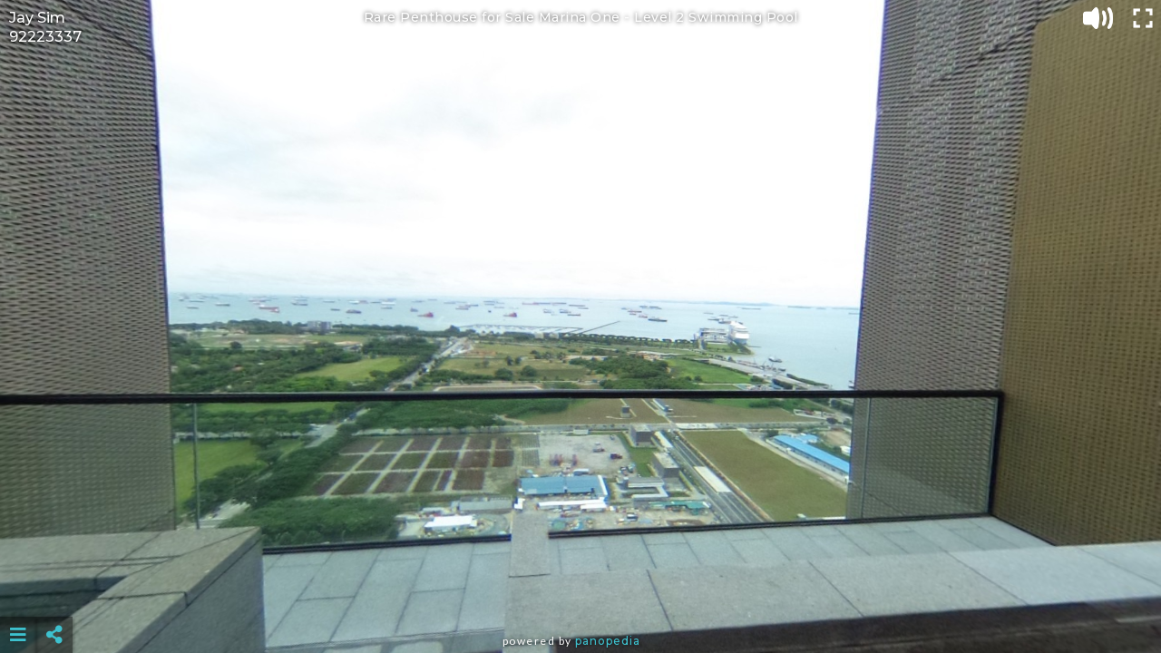

--- FILE ---
content_type: text/html; charset=UTF-8
request_url: https://panopedia.com/panotours/jaysim713/xn5ut4
body_size: 28245
content:
<!DOCTYPE html>
<html>
<head>
	<meta charset="utf-8">
<meta http-equiv="X-UA-Compatible" content="IE=edge">
<meta name="viewport" content="width=device-width, initial-scale=1.0">

<meta property="og:title" content="Panopedia | Rare Penthouse for Sale Marina One" />
<meta property="og:url" content="https://panopedia.com/panotours/jaysim713/xn5ut4" />
	<meta property="og:description" content="360 Panotour by Jay Sim on Panopedia" />
<meta property="og:type" content="website" />
<meta property="og:image" content="https://panopedia.com/users/jaysim713/panotours/11760/thumbnails/r001063120221010113015x400.jpg" />

<meta name="description" content="360 Panotour by Panopedia" />
<meta name="keywords" content="virtual tour, virtual tours, panotour, panotours, 360" />
	<title>Panopedia | Rare Penthouse for Sale Marina One</title>

	<!-- Global site tag (gtag.js) - Google Analytics
<script async src="https://www.googletagmanager.com/gtag/js?id=UA-136135508-1"></script>
<script>
	window.dataLayer = window.dataLayer || [];
	function gtag(){dataLayer.push(arguments);}
	gtag('js', new Date());

	gtag('config', 'UA-136135508-1');
</script> -->	
	<link href="https://fonts.googleapis.com/css2?family=Lato:ital,wght@0,300;0,400;0,700;1,300;1,400;1,700&family=Montserrat:ital,wght@0,400;0,500;0,700;1,400;1,500;1,700&family=Open+Sans:ital,wght@0,300;0,400;0,500;0,600;0,700;1,300;1,400;1,500;1,600;1,700&display=swap" rel="stylesheet">
<link rel="stylesheet" href="https://panopedia.com/assets/css/fontawesome.css">
<link rel="stylesheet" href="https://panopedia.com/assets/css/panolib.css?t=03">
<link rel="stylesheet" href="https://panopedia.com/assets/css/jquery-ui.min.css"> 

<script type="text/javascript" src="https://panopedia.com/assets/js/jquery-2.2.3.min.js"></script>

<!-- generics -->
<link rel="icon" href="https://panopedia.com/assets/img/icons/favicon-32x32.png" sizes="32x32">
<link rel="icon" href="https://panopedia.com/assets/img/icons/favicon-57x57.png" sizes="57x57">
<link rel="icon" href="https://panopedia.com/assets/img/icons/favicon-76x76.png" sizes="76x76">
<link rel="icon" href="https://panopedia.com/assets/img/icons/favicon-96x96.png" sizes="96x96">
<link rel="icon" href="https://panopedia.com/assets/img/icons/favicon-128x128.png" sizes="128x128">
<link rel="icon" href="https://panopedia.com/assets/img/icons/favicon-192x192.png" sizes="192x192">
<link rel="icon" href="https://panopedia.com/assets/img/icons/favicon-228x228.png" sizes="228x228">

<!-- Android -->
<link rel="shortcut icon" sizes="196x196" href="https://panopedia.com/assets/img/icons/android-chrome-196x196.png">

<!-- iOS -->
<link rel="apple-touch-icon" href="https://panopedia.com/assets/img/icons/apple-touch-icon-120x120.png" sizes="120x120">
<link rel="apple-touch-icon" href="https://panopedia.com/assets/img/icons/apple-touch-icon-152x152.png" sizes="152x152">
<link rel="apple-touch-icon" href="https://panopedia.com/assets/img/icons/apple-touch-icon-180x180.png" sizes="180x180">

<!-- Windows 8 IE 10 -->
<meta name="msapplication-TileColor" content="#FFFFFF">
<meta name="msapplication-TileImage" content="https://panopedia.com/assets/img/icons/favicon-144x144.png">

<!-- Windows 8.1 + IE11 and above -->
<meta name="msapplication-config" content="https://panopedia.com/browserconfig.xml" />
<script type="text/javascript" src="https://panopedia.com/assets/js/moment.min.js"></script>
<script type="text/javascript" src="https://panopedia.com/assets/js/jquery.daterangepicker.min.js"></script>
<script src="https://cdnjs.cloudflare.com/ajax/libs/three.js/105/three.min.js"></script>
<script src="https://panopedia.com/assets/pano/pano.min.js?t=03"></script>

<style type="text/css">

	
</style></head>

<body class="  publicPanoxn5ut4">
<div id="iosSensorNotice">
	<div>
		<img src="https://panopedia.com/assets/img/iosSensorNotice.png" class="img-responsive">
		<p>To enable Sensor Mode for iOS Devices, go to</p>
		<p><b>Settings</b> <i class="fas fa-chevron-right"></i> <b>Safari</b></p>
		<p>and enable</p>
		<p><b>Motion & Orientation Access</b></p>
		<a>Ok</a>
	</div>
</div>

<div id="bgMask"></div>

<div id="loader">
	<div>
		<img src="https://panopedia.com/assets/img/spinnerMdWhiteBlack.gif" class="img-responsive">
		<p>Loading...</p>
	</div>
</div>

		<h1 id="panoTitle">Rare Penthouse for Sale Marina One - <span id="panoSceneTitle">Level 2 Swimming Pool</span></h1>
	
	<div id="authorWrapper">
		
				<div id="author">
							<p>Jay Sim</p>
				<p><a href="tel:92223337">92223337</a></p>
					</div>
			</div>


<div id="sceneMenu" class="">
	<i class="fas fa-bars" id="sceneMenuButton"></i>
	<ul class="sceneMenuHide" id="sceneMenuList">
		<div id="sceneMenuUp"><i class="fas fa-caret-up"></i></div>
					<li id="panoScene95080" data-scene-id="95080" data-scene-title="Level 2 Swimming Pool" class="sceneMenuItem  currentMenuItem ">Level 2 Swimming Pool</li>
					<li id="panoScene95079" data-scene-id="95079" data-scene-title="Level 2 Family Area" class="sceneMenuItem ">Level 2 Family Area</li>
					<li id="panoScene95081" data-scene-id="95081" data-scene-title="Level 2 BBQ" class="sceneMenuItem ">Level 2 BBQ</li>
					<li id="panoScene95078" data-scene-id="95078" data-scene-title="Level 2 Bathroom" class="sceneMenuItem ">Level 2 Bathroom</li>
					<li id="panoScene95082" data-scene-id="95082" data-scene-title="Living Room" class="sceneMenuItem ">Living Room</li>
					<li id="panoScene95084" data-scene-id="95084" data-scene-title="Dining Room" class="sceneMenuItem ">Dining Room</li>
					<li id="panoScene95085" data-scene-id="95085" data-scene-title="Dry Kitchen" class="sceneMenuItem ">Dry Kitchen</li>
					<li id="panoScene95083" data-scene-id="95083" data-scene-title="Powder Room" class="sceneMenuItem ">Powder Room</li>
					<li id="panoScene95086" data-scene-id="95086" data-scene-title="Family Area" class="sceneMenuItem ">Family Area</li>
					<li id="panoScene95088" data-scene-id="95088" data-scene-title="Bedroom 2" class="sceneMenuItem ">Bedroom 2</li>
					<li id="panoScene95087" data-scene-id="95087" data-scene-title="Bedroom 2 Wardrobe" class="sceneMenuItem ">Bedroom 2 Wardrobe</li>
					<li id="panoScene95089" data-scene-id="95089" data-scene-title="Bedroom 2 Wardrobe" class="sceneMenuItem ">Bedroom 2 Wardrobe</li>
					<li id="panoScene95090" data-scene-id="95090" data-scene-title="Bedroom 2 Bathroom" class="sceneMenuItem ">Bedroom 2 Bathroom</li>
					<li id="panoScene95093" data-scene-id="95093" data-scene-title="Bedroom 4" class="sceneMenuItem ">Bedroom 4</li>
					<li id="panoScene95092" data-scene-id="95092" data-scene-title="Bedroom 4 Bathroom" class="sceneMenuItem ">Bedroom 4 Bathroom</li>
				<div id="sceneMenuDown"><i class="fas fa-caret-down"></i></div>
	</ul>
</div>

<div id="socialMenu" class=" ">
	<ul class="socialMenuHide" id="socialMenuList">
		<li class="whatsappIcon"><i class="fab fa-whatsapp"></i></li>
		<li class="weixinIcon"><i class="fab fa-weixin"></i></li>
		<li class="facebookIcon" data-href="https://panopedia.com/panotours/jaysim713/xn5ut4"><i class="fab fa-facebook-f"></i></li>
		<li class="twtterIcon"><i class="fab fa-twitter"></i></li>
		<li class="linkedinIcon"><i class="fab fa-linkedin-in"></i></li>
	</ul>
	<i class="fas fa-share-alt"></i>
</div>


<div id="weixinWindow">
	<div>
		<i class="fab fa-weixin"></i>
		<p>Tap here to copy your Panotour link and open your WeChat app.</p>
		<input type="text" value="https://panopedia.com/panotours/jaysim713/xn5ut4">
		<a>Open WeChat</a>
	</div>
</div>


	<audio id="audio">
		<source src="https://panopedia.com/assets/audio/23981545-ambient-music-is-ambient-music.mp3" type="audio/mpeg">
	</audio>

<!-- Text infobox -->



		<footer id="credits">
		<div>
			<p>Powered by <a href="https://panopedia.com" target="_BLANK">Panopedia</a></p>
		</div>
	</footer>
	<script>
		var autoRotateDefault = true;
	
	var sceneTransitionSpeed = 0;

	var viewer = new PANOLIB.Viewer({
		autoRotate: autoRotateDefault,

		autoRotateSpeed: 0.80,

		autoRotateActivationDuration: 2000,

				controlBar: true,
		
				autoHideInfospot: false,
		
				cameraFov: dynamicFieldOfView(),
			});

			var scenes95080InitView = new THREE.Vector3(0, -0.00, -5000.00);

		var panoScene95080 = new PANOLIB.ImagePanorama('/users/jaysim713/panotours/11760/r001063420221010113413.jpg');
		panoScene95080.addEventListener('enter', function(){
			viewer.tweenControlCenter( scenes95080InitView, 0 );
							viewer.setCameraFov(dynamicFieldOfView())
					});
		
		viewer.add(panoScene95080);
			var scenes95079InitView = new THREE.Vector3(0, -0.00, -5000.00);

		var panoScene95079 = new PANOLIB.ImagePanorama('/users/jaysim713/panotours/11760/r001063220221010113047.jpg');
		panoScene95079.addEventListener('enter', function(){
			viewer.tweenControlCenter( scenes95079InitView, 0 );
							viewer.setCameraFov(dynamicFieldOfView())
					});
		
		viewer.add(panoScene95079);
			var scenes95081InitView = new THREE.Vector3(0, -0.00, -5000.00);

		var panoScene95081 = new PANOLIB.ImagePanorama('/users/jaysim713/panotours/11760/r001063520221010113458.jpg');
		panoScene95081.addEventListener('enter', function(){
			viewer.tweenControlCenter( scenes95081InitView, 0 );
							viewer.setCameraFov(dynamicFieldOfView())
					});
		
		viewer.add(panoScene95081);
			var scenes95078InitView = new THREE.Vector3(0, -0.00, -5000.00);

		var panoScene95078 = new PANOLIB.ImagePanorama('/users/jaysim713/panotours/11760/r001063120221010113015.jpg');
		panoScene95078.addEventListener('enter', function(){
			viewer.tweenControlCenter( scenes95078InitView, 0 );
							viewer.setCameraFov(dynamicFieldOfView())
					});
		
		viewer.add(panoScene95078);
			var scenes95082InitView = new THREE.Vector3(0, -0.00, -5000.00);

		var panoScene95082 = new PANOLIB.ImagePanorama('/users/jaysim713/panotours/11760/r001063620221010114227.jpg');
		panoScene95082.addEventListener('enter', function(){
			viewer.tweenControlCenter( scenes95082InitView, 0 );
							viewer.setCameraFov(dynamicFieldOfView())
					});
		
		viewer.add(panoScene95082);
			var scenes95084InitView = new THREE.Vector3(0, -0.00, -5000.00);

		var panoScene95084 = new PANOLIB.ImagePanorama('/users/jaysim713/panotours/11760/r001062820221010112658.jpg');
		panoScene95084.addEventListener('enter', function(){
			viewer.tweenControlCenter( scenes95084InitView, 0 );
							viewer.setCameraFov(dynamicFieldOfView())
					});
		
		viewer.add(panoScene95084);
			var scenes95085InitView = new THREE.Vector3(0, -0.00, -5000.00);

		var panoScene95085 = new PANOLIB.ImagePanorama('/users/jaysim713/panotours/11760/r001062920221010112723.jpg');
		panoScene95085.addEventListener('enter', function(){
			viewer.tweenControlCenter( scenes95085InitView, 0 );
							viewer.setCameraFov(dynamicFieldOfView())
					});
		
		viewer.add(panoScene95085);
			var scenes95083InitView = new THREE.Vector3(0, -0.00, -5000.00);

		var panoScene95083 = new PANOLIB.ImagePanorama('/users/jaysim713/panotours/11760/r001063720221010114250.jpg');
		panoScene95083.addEventListener('enter', function(){
			viewer.tweenControlCenter( scenes95083InitView, 0 );
							viewer.setCameraFov(dynamicFieldOfView())
					});
		
		viewer.add(panoScene95083);
			var scenes95086InitView = new THREE.Vector3(0, -0.00, -5000.00);

		var panoScene95086 = new PANOLIB.ImagePanorama('/users/jaysim713/panotours/11760/r001061520221010110933.jpg');
		panoScene95086.addEventListener('enter', function(){
			viewer.tweenControlCenter( scenes95086InitView, 0 );
							viewer.setCameraFov(dynamicFieldOfView())
					});
		
		viewer.add(panoScene95086);
			var scenes95088InitView = new THREE.Vector3(0, -0.00, -5000.00);

		var panoScene95088 = new PANOLIB.ImagePanorama('/users/jaysim713/panotours/11760/r001062520221010111737.jpg');
		panoScene95088.addEventListener('enter', function(){
			viewer.tweenControlCenter( scenes95088InitView, 0 );
							viewer.setCameraFov(dynamicFieldOfView())
					});
		
		viewer.add(panoScene95088);
			var scenes95087InitView = new THREE.Vector3(0, -0.00, -5000.00);

		var panoScene95087 = new PANOLIB.ImagePanorama('/users/jaysim713/panotours/11760/r001062420221010111659.jpg');
		panoScene95087.addEventListener('enter', function(){
			viewer.tweenControlCenter( scenes95087InitView, 0 );
							viewer.setCameraFov(dynamicFieldOfView())
					});
		
		viewer.add(panoScene95087);
			var scenes95089InitView = new THREE.Vector3(0, -0.00, -5000.00);

		var panoScene95089 = new PANOLIB.ImagePanorama('/users/jaysim713/panotours/11760/r001062620221010111820.jpg');
		panoScene95089.addEventListener('enter', function(){
			viewer.tweenControlCenter( scenes95089InitView, 0 );
							viewer.setCameraFov(dynamicFieldOfView())
					});
		
		viewer.add(panoScene95089);
			var scenes95090InitView = new THREE.Vector3(0, -0.00, -5000.00);

		var panoScene95090 = new PANOLIB.ImagePanorama('/users/jaysim713/panotours/11760/r001062720221010111850.jpg');
		panoScene95090.addEventListener('enter', function(){
			viewer.tweenControlCenter( scenes95090InitView, 0 );
							viewer.setCameraFov(dynamicFieldOfView())
					});
		
		viewer.add(panoScene95090);
			var scenes95093InitView = new THREE.Vector3(0, -0.00, -5000.00);

		var panoScene95093 = new PANOLIB.ImagePanorama('/users/jaysim713/panotours/11760/r001062320221010111616.jpg');
		panoScene95093.addEventListener('enter', function(){
			viewer.tweenControlCenter( scenes95093InitView, 0 );
							viewer.setCameraFov(dynamicFieldOfView())
					});
		
		viewer.add(panoScene95093);
			var scenes95092InitView = new THREE.Vector3(0, -0.00, -5000.00);

		var panoScene95092 = new PANOLIB.ImagePanorama('/users/jaysim713/panotours/11760/r001062020221010111411.jpg');
		panoScene95092.addEventListener('enter', function(){
			viewer.tweenControlCenter( scenes95092InitView, 0 );
							viewer.setCameraFov(dynamicFieldOfView())
					});
		
		viewer.add(panoScene95092);
	
	
	
		
	
	
			var audioTrack = document.getElementById('audio');
	
	/**
 * Initial actions on document load.
 *
 * @return  void
 */
$(document).ready(function(){
	imagePreloader();

				reloadAudio();
		
		audioTrack.loop = true;
		audioTrack.volume = 0.2;
		if ( !/Android|webOS|iPhone|iPod|iPad|BlackBerry|IEMobile|Opera Mini/i.test(navigator.userAgent) ) {
			audioTrack.play();
		}
		
	
			$('#sceneMenuList').scrollTop(0);
	
	})

/**
 * Preload scene images.
 *
 * @return  void
 */
function imagePreloader(){
										
		var img95079 = new Image();
		img95079.src = '/users/jaysim713/panotours/11760/r001063220221010113047.jpg';
					
		var img95081 = new Image();
		img95081.src = '/users/jaysim713/panotours/11760/r001063520221010113458.jpg';
					
		var img95078 = new Image();
		img95078.src = '/users/jaysim713/panotours/11760/r001063120221010113015.jpg';
					
		var img95082 = new Image();
		img95082.src = '/users/jaysim713/panotours/11760/r001063620221010114227.jpg';
					
		var img95084 = new Image();
		img95084.src = '/users/jaysim713/panotours/11760/r001062820221010112658.jpg';
					
		var img95085 = new Image();
		img95085.src = '/users/jaysim713/panotours/11760/r001062920221010112723.jpg';
					
		var img95083 = new Image();
		img95083.src = '/users/jaysim713/panotours/11760/r001063720221010114250.jpg';
					
		var img95086 = new Image();
		img95086.src = '/users/jaysim713/panotours/11760/r001061520221010110933.jpg';
					
		var img95088 = new Image();
		img95088.src = '/users/jaysim713/panotours/11760/r001062520221010111737.jpg';
					
		var img95087 = new Image();
		img95087.src = '/users/jaysim713/panotours/11760/r001062420221010111659.jpg';
					
		var img95089 = new Image();
		img95089.src = '/users/jaysim713/panotours/11760/r001062620221010111820.jpg';
					
		var img95090 = new Image();
		img95090.src = '/users/jaysim713/panotours/11760/r001062720221010111850.jpg';
					
		var img95093 = new Image();
		img95093.src = '/users/jaysim713/panotours/11760/r001062320221010111616.jpg';
					
		var img95092 = new Image();
		img95092.src = '/users/jaysim713/panotours/11760/r001062020221010111411.jpg';
	}


/**
 * Reloads audio track.
 *
 * @return  void
 */
function reloadAudio(){
	audioTrack.pause();
	audioTrack.load();
}

/**
 * Pauses audio track.
 *
 * @return  void
 */
function pauseAudio(){
	audioTrack.pause();
}

/**
 * Plays audio track.
 *
 * @return  void
 */
function playAudio(){
	audioTrack.volume = 0.2;
	audioTrack.play();
}



/**
 * Dynamic field of view value based on settings and user
 * screen size.
 *
 * @return  void
 */
function dynamicFieldOfView(){
	var dynamicFov;

	wWt = $(window).width();
	if (wWt > 768) {
		dynamicFov = 80;
	} else {
		dynamicFov = 60;
	}

	return dynamicFov;
}

/**
 * Event handler for iosSensorNotice to close the notice.
 *
 * @return  void
 */
$('#iosSensorNotice a').on('click touchstart', function(){
	$.get('/pano/iosnotice');
	$('#iosSensorNotice').fadeOut(200);
})

/**
 * Event handler for closeHotspotElement to hide hotspot
 * html elements.
 *
 * @return  void
 */
$('.closeHotspotElement').on('click touchstart', function(){
	closeHotspotElements();
})

/**
 * Event handler for imageHotspotBox to hide hotspot image
 * elements.
 *
 * @return  void
 */
$('.imageHotspotBox').on('touchstart', function(){
	closeHotspotElements();
})


/**
 * Hides hotspot html elements.
 *
 * @return  void
 */
function closeHotspotElements(){
	$('.hotspotBox').hide();
				
	$('#bgMask').hide();

		viewer.enableAutoRotate();
		viewer.control.enabled = true;
}


/**
 * Touch event handler for sceneMenuButton to open scene menu
 * on mobile devices.
 *
 * @return  void
 */
$('#sceneMenuButton').on('touchstart', function(){
	window.setTimeout(function(){
		if ( $('#sceneMenuList').hasClass('sceneMenuShow') ) {
			$('#sceneMenuList').removeClass('sceneMenuShow');
			$('#sceneMenuList').addClass('sceneMenuHide');
			$('.heroLeftMask', window.parent.document).show();
			viewer.control.enabled = true;
						viewer.enableAutoRotate();
					} else {
			$('#sceneMenuList').addClass('sceneMenuShow');
			$('#sceneMenuList').removeClass('sceneMenuHide');
			$('.heroLeftMask', window.parent.document).hide();
			viewer.control.enabled = false;
			viewer.disableAutoRotate();

			var sceneMenuElem = document.getElementById('sceneMenuList');
			if ( sceneMenuElem.scrollHeight <= sceneMenuElem.clientHeight ) {
				$('#sceneMenuUp, #sceneMenuDown').hide();
			}
		}
	}, 300);
})

/**
 * Event handler to scroll scene menu upwards for panotours
 * with large number of scenes.
 *
 * @return  void
 */
$('#sceneMenu #sceneMenuUp').on('click touchstart', function(){
	var yPos	= $('#sceneMenuList').scrollTop();
		newPos	= yPos - 100;

	if ( newPos < 0 ) {
		newPos	= 0;
	}

	$('#sceneMenuList').scrollTop(newPos);
})

/**
 * Event handler to scroll scene menu downwards for panotours
 * with large number of scenes.
 *
 * @return  void
 */
$('#sceneMenu #sceneMenuDown').on('click touchstart', function(){
	var yPos = $('#sceneMenuList').scrollTop();
	$('#sceneMenuList').scrollTop(yPos + 100);
})

/** If user is not on mobile devices **/
if ( !/Android|webOS|iPhone|iPod|iPad|BlackBerry|IEMobile|Opera Mini/i.test(navigator.userAgent) ) {

	/**
	 * Event handler to toggle scene menu.
	 *
	 * @return  void
	 */
	$('#sceneMenu #sceneMenuButton, #sceneMenu ul').on({

		click: function(event){

			var elemId = $(event.target).attr('id');

			if ( elemId != 'sceneMenuDown' && elemId != 'sceneMenuUp' ) {

				if ( $('#sceneMenuList').hasClass('sceneMenuShow') ) {
					$('#sceneMenuList').removeClass('sceneMenuShow');
					$('#sceneMenuList').addClass('sceneMenuHide');
					$('.heroLeftMask', window.parent.document).show();
					viewer.control.enabled = true;
										viewer.enableAutoRotate();
									} else {
					$('#sceneMenuList').addClass('sceneMenuShow');
					$('#sceneMenuList').removeClass('sceneMenuHide');
					$('.heroLeftMask', window.parent.document).hide();
					viewer.control.enabled = false;
					viewer.disableAutoRotate();

					var sceneMenuElem = document.getElementById('sceneMenuList');
					if ( sceneMenuElem.scrollHeight <= sceneMenuElem.clientHeight ) {
						$('#sceneMenuUp, #sceneMenuDown').hide();
					}
				}

			}

		},

		mouseenter: function(){
			$('#sceneMenuList').addClass('sceneMenuShow');
			$('#sceneMenuList').removeClass('sceneMenuHide');
			$('.heroLeftMask', window.parent.document).hide();
			viewer.control.enabled = false;
			viewer.disableAutoRotate();

			var sceneMenuElem = document.getElementById('sceneMenuList');
			if ( sceneMenuElem.scrollHeight <= sceneMenuElem.clientHeight ) {
				$('#sceneMenuUp, #sceneMenuDown').hide();
			}
		},

		mouseleave: function(){
			$('#sceneMenuList').removeClass('sceneMenuShow');
			$('#sceneMenuList').addClass('sceneMenuHide');
			$('.heroLeftMask', window.parent.document).show();
			viewer.control.enabled = true;
						viewer.enableAutoRotate();
					}

	})
	
}

/**
 * Event handler for scene menu items to switch scenes.
 *
 * @return  void
 */
$('#sceneMenu li').on('click touchstart', function(){
	closeHotspotElements();
	
	targetScene	= eval('panoScene' + $(this).attr('data-scene-id'));
	sceneTitle	= $(this).attr('data-scene-title');
	sceneId		= $(this).attr('data-scene-id');

	viewer.setPanorama(targetScene, sceneTitle, sceneId);
})

/**
 * Event handler for to stop propagation if scene menu
 * item clicked/touched is current active scene.
 *
 * @return  void
 */
$('#sceneMenuList li.currentMenuItem').on('click touchstart', function(event) {
	event.preventDefault();
})

/**
 * Event handler to toggle social sharing menu.
 *
 * @return  void
 */
$('#socialMenu').on({
	touchstart: function(){
		$('#socialMenuList').toggleClass('socialMenuShow');
		$('#socialMenuList').toggleClass('socialMenuHide');
	},
	
	click: function(){
		$('#socialMenuList').toggleClass('socialMenuShow');
		$('#socialMenuList').toggleClass('socialMenuHide');
	},
	
	mouseenter: function(){
		$('#socialMenuList').addClass('socialMenuShow');
		$('#socialMenuList').removeClass('socialMenuHide');
	},
	
	mouseleave: function(){
		$('#socialMenuList').removeClass('socialMenuShow');
		$('#socialMenuList').addClass('socialMenuHide');
	}
})

/** Hides WhatsApp and Weixin share icons on non-mobile devices. **/
if ( !/Android|webOS|iPhone|iPod|iPad|BlackBerry|IEMobile|Opera Mini/i.test(navigator.userAgent) ) {
	$('.whatsappIcon, .weixinIcon').hide();
}

/**
 * Event handler to share panotour on WhatsApp.
 *
 * @return  void
 */
$('#socialMenu li.whatsappIcon').on('click touchstart', function(){
	var WhatsAppMsg = 'Check out my 360° Panotour of Rare Penthouse for Sale Marina One at https://panopedia.com/panotours/jaysim713/xn5ut4';
		WhatsAppMsg = encodeURIComponent(WhatsAppMsg);
	var WhatsAppUrl = 'whatsapp://send?text=' + WhatsAppMsg;
	window.location = WhatsAppUrl;
})

/**
 * Event handler to open Weixin share window.
 *
 * @return  void
 */
$('#socialMenu li.weixinIcon').on('click touchstart', function(){
	$('#weixinWindow').css({'visibility':'visible', 'opacity':1});
})

/**
 * Event handler for Weixin window to copy panotour
 * URL to clipboard.
 *
 * @return  void
 */
$('#weixinWindow').on('click touchstart', function(){
	var targetInput = document.querySelector('#weixinWindow input');

	if( /iPhone|iPod|iPad/i.test(navigator.userAgent) ) {
		targetInput.setSelectionRange(0,9999);
	} else {
		targetInput.select();
	}

	document.execCommand('copy');

	$('#weixinWindow').css({'visibility':'hidden', 'opacity':0});

	var WeiXinUrl = 'weixin://dl/chat';
	window.location = WeiXinUrl;
})

/**
 * Event handler to share panotour on Facebook.
 *
 * @return  void
 */
$('#socialMenu li.facebookIcon').on('click touchstart', function(){
	var FacebookUrl = 'https://www.facebook.com/sharer/sharer.php?u=https://panopedia.com/panotours/jaysim713/xn5ut4&amp;src=sdkpreparse';
	
	if( /iPhone|iPod|iPad/i.test(navigator.userAgent) ) {
		window.location = FacebookUrl;
	} else {
		window.open(FacebookUrl);
	}
})

/**
 * Event handler to share panotour on Twitter.
 *
 * @return  void
 */
$('#socialMenu li.twtterIcon').on('click touchstart', function(){
	var TwitterMsg = 'Check out my 360° Panotour of Rare Penthouse for Sale Marina One at https://panopedia.com/panotours/jaysim713/xn5ut4';
		TwitterMsg = encodeURIComponent(TwitterMsg);
	var TwitterUrl = 'https://twitter.com/intent/tweet?text=' + TwitterMsg;

	if( /iPhone|iPod|iPad/i.test(navigator.userAgent) ) {
		window.location = TwitterUrl;
	} else {
		window.open(TwitterUrl);
	}
})

/**
 * Event handler to share panotour on LinkedIn.
 *
 * @return  void
 */
$('#socialMenu li.linkedinIcon').on('click touchstart', function(){
	var LinkedInMsg = 'https://panopedia.com/panotours/jaysim713/xn5ut4';
		LinkedInMsg = encodeURIComponent(LinkedInMsg);
	var LinkedInTtl = 'Rare Penthouse for Sale Marina One';
		LinkedInTtl = encodeURIComponent(LinkedInTtl);
	var LinkedInSmr = '360° Panotour by Jay Sim';
		LinkedInSmr = encodeURIComponent(LinkedInSmr);
	var LinkedInSrc = 'Panopedia';
		LinkedInSrc = encodeURIComponent(LinkedInSrc);
	var LinkedInUrl = 'https://www.linkedin.com/shareArticle?mini=true&url=' + LinkedInMsg + '&title=' + LinkedInTtl + '&summary=' + LinkedInSmr + '&source=' + LinkedInSrc;

	if( /iPhone|iPod|iPad/i.test(navigator.userAgent) ) {
		window.location = LinkedInUrl;
	} else {
		window.open(LinkedInUrl);
	}
})

/**
 * Opens hotspot html elements.
 *
 * @param    integer  id
 *
 * @return  void
 */
function touchOpenHotspotBox(id) {
	viewer.disableControl();

	$('body .panolib-container #' + id + ' > div:last-child').hide();

	$('body > #' + id).css({
		'display': 'block',
		'top': '25px',
		'left': '25px',
		'height': ($(window).height() - 50) + 'px',
		'width': 'calc(100vw - 50px)',
		'z-index': '5',
	});

	$('body > #' + id + ' > div:first-child').hide();

	$('body > #' + id + ' > div:last-child').css({
		'height': '100%',
		'width': '100%',
	});

	$('body > #' + id + '.bigTextHotspotBox .hotspotText').css({
		'max-height': ($(window).height() - $('body > #' + id + ' h3').outerHeight(true) - 65) + 'px',
		'font-size': '16px',
	});

	$('body > #' + id + '.imageTextHotspotBox .hotspotText').css({
		'max-height': ($(window).height() - $('body > #' + id + ' h3').outerHeight(true) - $('body > #' + id + ' img').outerHeight(true) - 78) + 'px',
		'font-size': '16px',
	});

	$('#'  + id + '.imageHotspotBox img').css({
		'position': 'absolute',
		'top': '50%',
		'left': '50%',
		'transform': 'translate(-50%, -50%)',
	});

	$('#bgMask').fadeIn(200);
}

/**
 * Makes sure integer is of minimum 2 characters.
 *
 * @param    integer  number
 *
 * @return  string
 */
function padNumber(number){
	number = number.toString();
	if ( number.length < 2 ) {
		number = '0' + number;
	}
	return number;
}

/**
 * Checks if string is plural and returns singular form.
 *
 * @param    string  word
 *
 * @return  string
 */
function singulariseWord(word){
	var lastChar	= word.substr(-1, 1),
		strLength	= word.length;

	return ((lastChar == 's') ? word.slice(0, (strLength - 1)) : word);
}

/** Add html elements to viewer **/
	viewer.addCustomElement(document.getElementById('panoTitle'));

	viewer.addCustomElement(document.getElementById('authorWrapper'));
	viewer.addCustomElement(document.getElementById('socialMenu'));


	viewer.addCustomElement(document.getElementById('sceneMenu'));

	viewer.addCustomElement(document.getElementById('credits'));


/**
 * Convert HEX colour values to RGBA.
 *
 * @param    string  hex
 * @param    float  alpha
 *
 * @return  string
 */
function hexToRgba(hex, alpha){
	rgb		= parseInt(hex.substr(1,2),16) + ',' + parseInt(hex.substr(3,2), 16) + ',' + parseInt(hex.substr(5,2), 16);
	rgba	= 'rgba(' + rgb + ',' + alpha + ')';

	return rgba;
}
	
</script>
<style type="text/css">
	
</style>
<script async defer crossorigin="anonymous" src="https://connect.facebook.net/en_GB/sdk.js#xfbml=1&version=v3.3"></script>
</body>
</html>